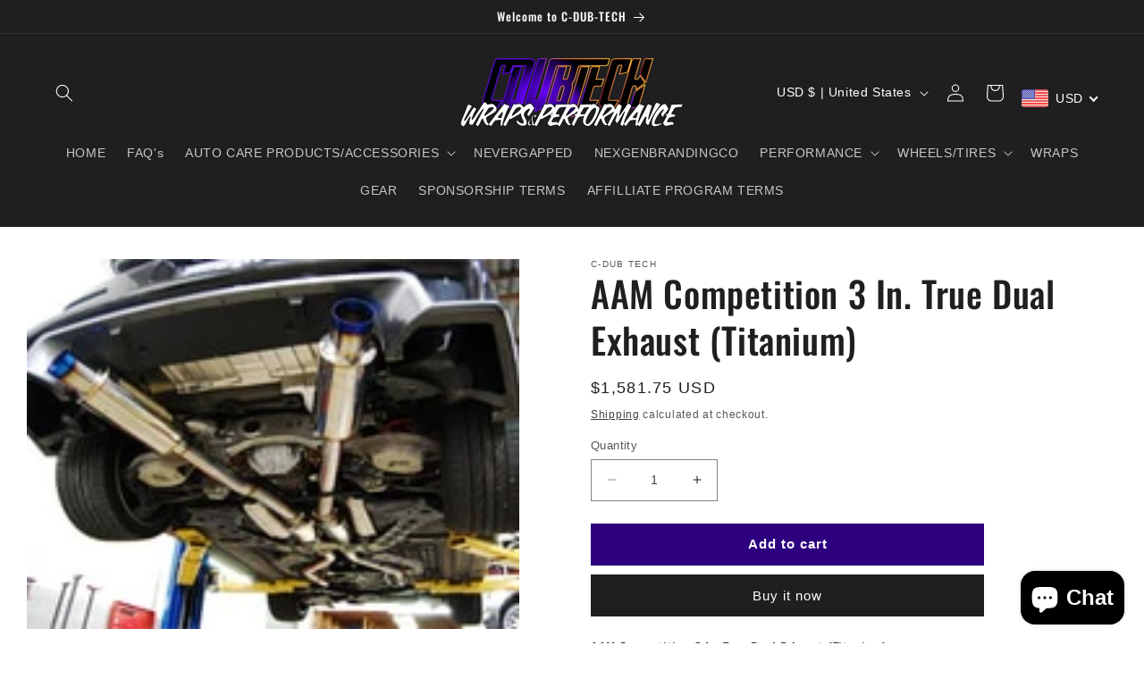

--- FILE ---
content_type: text/javascript; charset=utf-8
request_url: https://cdubtech.com/products/aam-competition-3-in-true-dual-exhaust-titanium.js
body_size: 398
content:
{"id":4326465011782,"title":"AAM Competition 3 In. True Dual Exhaust (Titanium)","handle":"aam-competition-3-in-true-dual-exhaust-titanium","description":"\u003ch4 class=\"card-title\"\u003e\u003ca ng-href=\"\/\/www.enjukuracing.com\/products\/aam-competition-3-in-true-dual-exhaust-titanium.html\" intellisuggest=\"\" class=\"ng-binding\" href=\"https:\/\/www.enjukuracing.com\/products\/aam-competition-3-in-true-dual-exhaust-titanium.html\" ss-ps=\"\"\u003eAAM Competition 3 In. True Dual Exhaust (Titanium)\u003c\/a\u003e\u003c\/h4\u003e","published_at":"2019-10-29T17:01:40-07:00","created_at":"2019-10-29T18:02:14-07:00","vendor":"C-Dub Tech","type":"","tags":[],"price":158175,"price_min":158175,"price_max":158175,"available":true,"price_varies":false,"compare_at_price":null,"compare_at_price_min":0,"compare_at_price_max":0,"compare_at_price_varies":false,"variants":[{"id":31057956143174,"title":"Default Title","option1":"Default Title","option2":null,"option3":null,"sku":"","requires_shipping":true,"taxable":true,"featured_image":null,"available":true,"name":"AAM Competition 3 In. True Dual Exhaust (Titanium)","public_title":null,"options":["Default Title"],"price":158175,"weight":0,"compare_at_price":null,"inventory_management":null,"barcode":"","requires_selling_plan":false,"selling_plan_allocations":[]}],"images":["\/\/cdn.shopify.com\/s\/files\/1\/0062\/2306\/9284\/products\/aam3intruedualti-main-1__58279.1315896466.190.250.jpg?v=1572397335","\/\/cdn.shopify.com\/s\/files\/1\/0062\/2306\/9284\/products\/aam3intruedualti-main-1__58279.1315896466.190.250_ce11a82a-393f-48b2-b0e6-addb251ddd16.jpg?v=1572397335"],"featured_image":"\/\/cdn.shopify.com\/s\/files\/1\/0062\/2306\/9284\/products\/aam3intruedualti-main-1__58279.1315896466.190.250.jpg?v=1572397335","options":[{"name":"Title","position":1,"values":["Default Title"]}],"url":"\/products\/aam-competition-3-in-true-dual-exhaust-titanium","media":[{"alt":"AAM Competition 3 In. True Dual Exhaust (Titanium)-C-Dub Tech","id":5507675258950,"position":1,"preview_image":{"aspect_ratio":1.329,"height":143,"width":190,"src":"https:\/\/cdn.shopify.com\/s\/files\/1\/0062\/2306\/9284\/products\/aam3intruedualti-main-1__58279.1315896466.190.250.jpg?v=1572397335"},"aspect_ratio":1.329,"height":143,"media_type":"image","src":"https:\/\/cdn.shopify.com\/s\/files\/1\/0062\/2306\/9284\/products\/aam3intruedualti-main-1__58279.1315896466.190.250.jpg?v=1572397335","width":190},{"alt":"AAM Competition 3 In. True Dual Exhaust (Titanium)-C-Dub Tech","id":5507675291718,"position":2,"preview_image":{"aspect_ratio":1.329,"height":143,"width":190,"src":"https:\/\/cdn.shopify.com\/s\/files\/1\/0062\/2306\/9284\/products\/aam3intruedualti-main-1__58279.1315896466.190.250_ce11a82a-393f-48b2-b0e6-addb251ddd16.jpg?v=1572397335"},"aspect_ratio":1.329,"height":143,"media_type":"image","src":"https:\/\/cdn.shopify.com\/s\/files\/1\/0062\/2306\/9284\/products\/aam3intruedualti-main-1__58279.1315896466.190.250_ce11a82a-393f-48b2-b0e6-addb251ddd16.jpg?v=1572397335","width":190}],"requires_selling_plan":false,"selling_plan_groups":[]}

--- FILE ---
content_type: text/javascript; charset=utf-8
request_url: https://cdubtech.com/products/aam-competition-3-in-true-dual-exhaust-titanium.js
body_size: 133
content:
{"id":4326465011782,"title":"AAM Competition 3 In. True Dual Exhaust (Titanium)","handle":"aam-competition-3-in-true-dual-exhaust-titanium","description":"\u003ch4 class=\"card-title\"\u003e\u003ca ng-href=\"\/\/www.enjukuracing.com\/products\/aam-competition-3-in-true-dual-exhaust-titanium.html\" intellisuggest=\"\" class=\"ng-binding\" href=\"https:\/\/www.enjukuracing.com\/products\/aam-competition-3-in-true-dual-exhaust-titanium.html\" ss-ps=\"\"\u003eAAM Competition 3 In. True Dual Exhaust (Titanium)\u003c\/a\u003e\u003c\/h4\u003e","published_at":"2019-10-29T17:01:40-07:00","created_at":"2019-10-29T18:02:14-07:00","vendor":"C-Dub Tech","type":"","tags":[],"price":158175,"price_min":158175,"price_max":158175,"available":true,"price_varies":false,"compare_at_price":null,"compare_at_price_min":0,"compare_at_price_max":0,"compare_at_price_varies":false,"variants":[{"id":31057956143174,"title":"Default Title","option1":"Default Title","option2":null,"option3":null,"sku":"","requires_shipping":true,"taxable":true,"featured_image":null,"available":true,"name":"AAM Competition 3 In. True Dual Exhaust (Titanium)","public_title":null,"options":["Default Title"],"price":158175,"weight":0,"compare_at_price":null,"inventory_management":null,"barcode":"","requires_selling_plan":false,"selling_plan_allocations":[]}],"images":["\/\/cdn.shopify.com\/s\/files\/1\/0062\/2306\/9284\/products\/aam3intruedualti-main-1__58279.1315896466.190.250.jpg?v=1572397335","\/\/cdn.shopify.com\/s\/files\/1\/0062\/2306\/9284\/products\/aam3intruedualti-main-1__58279.1315896466.190.250_ce11a82a-393f-48b2-b0e6-addb251ddd16.jpg?v=1572397335"],"featured_image":"\/\/cdn.shopify.com\/s\/files\/1\/0062\/2306\/9284\/products\/aam3intruedualti-main-1__58279.1315896466.190.250.jpg?v=1572397335","options":[{"name":"Title","position":1,"values":["Default Title"]}],"url":"\/products\/aam-competition-3-in-true-dual-exhaust-titanium","media":[{"alt":"AAM Competition 3 In. True Dual Exhaust (Titanium)-C-Dub Tech","id":5507675258950,"position":1,"preview_image":{"aspect_ratio":1.329,"height":143,"width":190,"src":"https:\/\/cdn.shopify.com\/s\/files\/1\/0062\/2306\/9284\/products\/aam3intruedualti-main-1__58279.1315896466.190.250.jpg?v=1572397335"},"aspect_ratio":1.329,"height":143,"media_type":"image","src":"https:\/\/cdn.shopify.com\/s\/files\/1\/0062\/2306\/9284\/products\/aam3intruedualti-main-1__58279.1315896466.190.250.jpg?v=1572397335","width":190},{"alt":"AAM Competition 3 In. True Dual Exhaust (Titanium)-C-Dub Tech","id":5507675291718,"position":2,"preview_image":{"aspect_ratio":1.329,"height":143,"width":190,"src":"https:\/\/cdn.shopify.com\/s\/files\/1\/0062\/2306\/9284\/products\/aam3intruedualti-main-1__58279.1315896466.190.250_ce11a82a-393f-48b2-b0e6-addb251ddd16.jpg?v=1572397335"},"aspect_ratio":1.329,"height":143,"media_type":"image","src":"https:\/\/cdn.shopify.com\/s\/files\/1\/0062\/2306\/9284\/products\/aam3intruedualti-main-1__58279.1315896466.190.250_ce11a82a-393f-48b2-b0e6-addb251ddd16.jpg?v=1572397335","width":190}],"requires_selling_plan":false,"selling_plan_groups":[]}